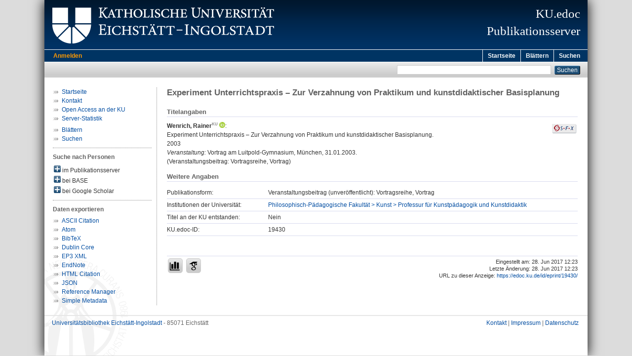

--- FILE ---
content_type: text/html; charset=utf-8
request_url: https://edoc.ku.de/id/eprint/19430/
body_size: 4464
content:
<!DOCTYPE html PUBLIC "-//W3C//DTD XHTML 1.0 Transitional//EN" "http://www.w3.org/TR/xhtml1/DTD/xhtml1-transitional.dtd">
<html xmlns="http://www.w3.org/1999/xhtml">
  <head>
    <meta http-equiv="X-UA-Compatible" content="IE=edge" />
    <title>KU.edoc:  Experiment Unterrichtspraxis – Zur Verzahnung von Praktikum und kunstdidaktischer Basisplanung </title>
    <link rel="icon" href="/favicon.ico" type="image/x-icon" />
    <link rel="shortcut icon" href="/favicon.ico" type="image/x-icon" />
    <meta name="eprints.eprintid" content="19430" />
<meta name="eprints.eprint_status" content="archive" />
<meta name="eprints.datestamp" content="2017-06-28 10:23:07" />
<meta name="eprints.lastmod" content="2017-06-28 10:23:07" />
<meta name="eprints.status_changed" content="2017-06-28 10:23:07" />
<meta name="eprints.type" content="conference_item" />
<meta name="eprints.title" content="Experiment Unterrichtspraxis – Zur Verzahnung von Praktikum und kunstdidaktischer Basisplanung" />
<meta name="eprints.creators_name" content="Wenrich, Rainer" />
<meta name="eprints.place_of_pub" content="München" />
<meta name="eprints.date" content="2003" />
<meta name="eprints.pres_type" content="speech" />
<meta name="eprints.event_title" content="Vortrag am Luitpold-Gymnasium, München" />
<meta name="eprints.event_dates" content="31.01.2003" />
<meta name="eprints.event_type" content="speeches" />
<meta name="eprints.divisions" content="fak120601" />
<meta name="eprints.faculty" content="fak120000" />
<meta name="eprints.department" content="fak120600" />
<meta name="eprints.originate_ku" content="no" />
<meta name="eprints.full_text_status" content="none" />
<meta name="eprints.citation" content=" Wenrich, Rainer &lt;https://fordoc.ku.de/id/eprint/315&gt; &lt;https://orcid.org/0000-0002-4158-0609&gt;:    Experiment Unterrichtspraxis – Zur Verzahnung von Praktikum und kunstdidaktischer Basisplanung.    2003  Veranstaltung: Vortrag am Luitpold-Gymnasium, München, 31.01.2003.  (Veranstaltungsbeitrag: Vortragsreihe, Vortrag)   " />
<link rel="schema.DC" href="http://purl.org/DC/elements/1.0/" />
<meta name="DC.relation" content="https://edoc.ku.de/id/eprint/19430/" />
<meta name="DC.title" content="Experiment Unterrichtspraxis – Zur Verzahnung von Praktikum und kunstdidaktischer Basisplanung" />
<meta name="DC.creator" content="Wenrich, Rainer" />
<meta name="DC.date" content="2003" />
<meta name="DC.type" content="Veranstaltungsbeitrag (unveröffentlicht)" />
<meta name="DC.identifier" content=" Wenrich, Rainer &lt;https://fordoc.ku.de/id/eprint/315&gt; &lt;https://orcid.org/0000-0002-4158-0609&gt;:    Experiment Unterrichtspraxis – Zur Verzahnung von Praktikum und kunstdidaktischer Basisplanung.    2003  Veranstaltung: Vortrag am Luitpold-Gymnasium, München, 31.01.2003.  (Veranstaltungsbeitrag: Vortragsreihe, Vortrag)   " />
<link rel="alternate" href="https://edoc.ku.de/cgi/export/eprint/19430/Atom/kuedoc-eprint-19430.xml" type="application/atom+xml;charset=utf-8" title="Atom" />
<link rel="alternate" href="https://edoc.ku.de/cgi/export/eprint/19430/Simple/kuedoc-eprint-19430.txt" type="text/plain; charset=utf-8" title="Simple Metadata" />
<link rel="alternate" href="https://edoc.ku.de/cgi/export/eprint/19430/JSON/kuedoc-eprint-19430.js" type="application/json; charset=utf-8" title="JSON" />
<link rel="alternate" href="https://edoc.ku.de/cgi/export/eprint/19430/DC/kuedoc-eprint-19430.txt" type="text/plain; charset=utf-8" title="Dublin Core" />
<link rel="alternate" href="https://edoc.ku.de/cgi/export/eprint/19430/Text/kuedoc-eprint-19430.txt" type="text/plain; charset=utf-8" title="ASCII Citation" />
<link rel="alternate" href="https://edoc.ku.de/cgi/export/eprint/19430/XML/kuedoc-eprint-19430.xml" type="text/xml" title="EP3 XML" />
<link rel="alternate" href="https://edoc.ku.de/cgi/export/eprint/19430/HTML/kuedoc-eprint-19430.html" type="text/html; charset=utf-8" title="HTML Citation" />
<link rel="alternate" href="https://edoc.ku.de/cgi/export/eprint/19430/EndNote/kuedoc-eprint-19430.enw" type="text/plain; charset=utf-8" title="EndNote" />
<link rel="alternate" href="https://edoc.ku.de/cgi/export/eprint/19430/BibTeX/kuedoc-eprint-19430.bib" type="text/plain" title="BibTeX" />
<link rel="alternate" href="https://edoc.ku.de/cgi/export/eprint/19430/RIS/kuedoc-eprint-19430.ris" type="text/plain" title="Reference Manager" />
<link rel="Top" href="https://edoc.ku.de/" />
    <link rel="Sword" href="https://edoc.ku.de/sword-app/servicedocument" />
    <link rel="SwordDeposit" href="https://edoc.ku.de/id/contents" />
    <link rel="Search" type="text/html" href="http://edoc.ku.de:443/cgi/search" />
    <link rel="Search" type="application/opensearchdescription+xml" href="http://edoc.ku.de:443/cgi/opensearchdescription" title="Publikationsserver der Katholischen Universität Eichstätt-Ingolstadt" />
    <script type="text/javascript" src="https://www.gstatic.com/charts/loader.js"><!--padder--></script><script type="text/javascript">
// <![CDATA[
google.load("visualization", "48", {packages:["corechart", "geochart"]});
// ]]></script><script type="text/javascript">
// <![CDATA[
var eprints_http_root = "https:\/\/edoc.ku.de";
var eprints_http_cgiroot = "https:\/\/edoc.ku.de\/cgi";
var eprints_oai_archive_id = "edoc.ku.de";
var eprints_logged_in = false;
// ]]></script>
    <style type="text/css">.ep_logged_in { display: none }</style>
    <link rel="stylesheet" type="text/css" href="/style/auto-3.3.16.css&amp;v=16" />
    <script type="text/javascript" src="/javascript/auto-3.3.16.js&amp;v=13"><!--padder--></script>
    <!--[if lte IE 6]>
        <link rel="stylesheet" type="text/css" href="/style/ie6.css" />
   <![endif]-->
    <meta name="Generator" content="EPrints 3.3.16" />
    <meta http-equiv="Content-Type" content="text/html; charset=UTF-8" />
    <meta http-equiv="Content-Language" content="de" />
    
  </head>
  <body>
    

    <div id="pageContainer" class="pageContainerKuedoc">
      <div id="branding">
        <span id="logo"> 
          <div id="headerprint">
            <h2>Publikationsserver der Katholischen Universität Eichstätt-Ingolstadt</h2>
          </div>
          <div id="header" class="ep_noprint">
            <a href="http://www.ku.de/" title="KU-Homepage" tabindex="-1" target="_blank">
              <img src="/images/UBEI-Header-KU-Logo.png" id="kulogo" alt="Logo KU" title="Homepage der KU" />
            </a>
            <div id="headerrechts">
              <a href="/" title="Startseite">
                <div id="headerrechtstext">KU.edoc<br />Publikationsserver</div>
              </a>
              <!-- a href="" title="Home"><img src="{$config{rel_path}}/images/UBEI-Header-rechts-.png" id="Logo" alt="" title="Startseite"/></a -->
            </div>
          </div>
        </span>
      </div>

      <div class="ep_tm_header ep_noprint">
        <div class="ep_tm_menu_top">
          <div class="ep_tm_menu_left">
            
    <a id="loginButton" href="/cgi/users/home">Anmelden</a>
  
          </div>
          <div class="ep_tm_menu_right">
            <ul class="ep_tm_menu">
              <li>
                <a href="https://edoc.ku.de">
                  Startseite
                </a>
              </li>
              <li>
                <a href="https://edoc.ku.de/view/" menu="ep_tm_menu_browse">
                  Blättern
                </a>
              </li>
              <li>
                <a href="https://edoc.ku.de/cgi/search/advanced">
                  Suchen
                </a>
              </li>
            </ul>
          </div>
        </div>
        <table class="ep_tm_searchbar">
          <tr>
            <td align="left">
              <ul class="ep_tm_key_tools" id="ep_tm_menu_tools"></ul>
            </td>
            <td align="right" style="white-space: nowrap">
              
              <form method="get" accept-charset="utf-8" action="https://edoc.ku.de/cgi/search" style="display:inline">
                <input class="ep_tm_searchbarbox" size="20" type="text" name="q" />
                <input class="ep_tm_searchbarbutton" value="Suchen" type="submit" name="_action_search" />
                <input type="hidden" name="_action_search" value="Search" />
                <input type="hidden" name="_order" value="bytitle" />
                <input type="hidden" name="basic_srchtype" value="ALL" />
                <input type="hidden" name="_satisfyall" value="ALL" />
              </form>
            </td>
          </tr>
        </table>
      </div>
      

      <div id="ku_main">
        <table class="ku_main_table" cellpadding="0" cellspacing="0">
          <tr>
            <td id="ku_main_left" class="ep_noprint" align="left" valign="top">
      <ul class="ku_browseleft" style="margin-top:0;">
        <li><a href="/">Startseite</a></li>
        <!--
        <li><a href="/about.html">Über den Publikationsserver</a></li>
        <li><a href="/leitlinien.html">Leitlinien</a></li>
        <li><a href="/help/">Hilfe</a></li>
        -->
        <li><a href="/cgi/contactrc?back=edoc.ku.de/">Kontakt</a></li>
        <li><a href="https://www.ku.de/bibliothek/forschen-und-publizieren/">Open Access an der KU</a></li>
        <li><a href="/cgi/stats/report/" title="Anzahl der Zugriffe auf diesen Server">Server-Statistik</a></li>
      </ul>
      <ul class="ku_browseleft">
        <li><a href="/view">Blättern</a></li>
        <li><a href="/cgi/search/advanced">Suchen</a></li>
      </ul>
  <hr class="hr_dotted" /><p style="margin:3px 0 6px 0; font-weight:bold;color:#606060;">Suche nach Personen</p><div id="author_ep" style="padding:2px 0 0 2px;" onClick="show_author ( 'ep' )"><img id="author_ep_image" class="render_related_person" alt="plus" title="plus" src="/style/images/plus.png" border="0" /> im Publikationsserver</div><div id="author_ep_list" style="display:none"><ul style="margin: 0 0 0 25px;"><li><a href="https://edoc.ku.de/view/person/Wenrich=3ARainer=3A=3A.html">Wenrich, Rainer</a></li></ul></div><div id="author_base" style="padding:2px 0 0 2px;" onClick="show_author ( 'base' )"><img id="author_base_image" class="render_related_person" alt="plus" title="plus" src="/style/images/plus.png" border="0" /> bei BASE</div><div id="author_base_list" style="display:none"><ul style="margin: 0 0 0 25px;"><li><a href="http://www.base-search.net/Search/Results?type=aut&amp;lookfor=Wenrich%20Rainer" target="base">Wenrich, Rainer</a></li></ul></div><div id="author_google" style="padding:2px 0 0 2px;" onClick="show_author ( 'google' )"><img id="author_google_image" class="render_related_person" alt="plus" title="plus" src="/style/images/plus.png" border="0" /> bei Google Scholar</div><div id="author_google_list" style="display:none"><ul style="margin: 0 0 0 25px;"><li><a href="http://scholar.google.com/scholar?as_q=&amp;as_sauthors=Wenrich%20Rainer" target="google">Wenrich, Rainer</a></li></ul></div><hr class="hr_dotted" />
    <p style="margin-top:3px;margin-bottom:0;font-weight:bold;color:#606060;">Daten exportieren</p>
  <ul id="render_export_links"><li><a href="https://edoc.ku.de/cgi/export/eprint/19430/Text/kuedoc-eprint-19430.txt">ASCII Citation</a></li><li><a href="https://edoc.ku.de/cgi/export/eprint/19430/Atom/kuedoc-eprint-19430.xml">Atom</a></li><li><a href="https://edoc.ku.de/cgi/export/eprint/19430/BibTeX/kuedoc-eprint-19430.bib">BibTeX</a></li><li><a href="https://edoc.ku.de/cgi/export/eprint/19430/DC/kuedoc-eprint-19430.txt">Dublin Core</a></li><li><a href="https://edoc.ku.de/cgi/export/eprint/19430/XML/kuedoc-eprint-19430.xml">EP3 XML</a></li><li><a href="https://edoc.ku.de/cgi/export/eprint/19430/EndNote/kuedoc-eprint-19430.enw">EndNote</a></li><li><a href="https://edoc.ku.de/cgi/export/eprint/19430/HTML/kuedoc-eprint-19430.html">HTML Citation</a></li><li><a href="https://edoc.ku.de/cgi/export/eprint/19430/JSON/kuedoc-eprint-19430.js">JSON</a></li><li><a href="https://edoc.ku.de/cgi/export/eprint/19430/RIS/kuedoc-eprint-19430.ris">Reference Manager</a></li><li><a href="https://edoc.ku.de/cgi/export/eprint/19430/Simple/kuedoc-eprint-19430.txt">Simple Metadata</a></li></ul></td>
            <td id="ku_main_left_border" class="ep_noprint" align="left" valign="top"> </td>
            <td id="ku_main_center" align="left" valign="top">
              <h1 class="ep_tm_pagetitle">

Experiment Unterrichtspraxis – Zur Verzahnung von Praktikum und kunstdidaktischer Basisplanung

</h1>
              <div class="ep_summary_content"><div class="ep_summary_content_left"></div><div class="ep_summary_content_right"></div><div class="ep_summary_content_top"></div><div class="ep_summary_content_main"><div class="ep_block ku_ep_ta"><h2 class="ku_ep_heading">Titelangaben</h2><div style="float:right; margin: 5px 0 5px 5px; text-align: right;"><a href="http://www.openurl.de?&amp;rft_val_fmt=info%3Aofi%2Ffmt%3Akev%3Amtx%3Abook&amp;ctx_tim=2026-01-21T02:08:53CEST&amp;rfr_id=ku-eichstaett.de%3Aedoc&amp;ctx_enc=info%3Aofi%2Fenc%3AUTF-8&amp;ctx_ver=Z39.88-2004&amp;url_ver=Z39.88-2004&amp;url_ctx_fmt=info%3Aofi%2Ffmt%3Akev%3Amtx%3Actx&amp;res_id=http%3A%2F%2Fwww.openurl.de&amp;rft.aufirst=Rainer&amp;rft.aulast=Wenrich&amp;rft.btitle=Experiment%20Unterrichtspraxis%20–%20Zur%20Verzahnung%20von%20Praktikum%20und%20kunstdidaktischer%20Basisplanung&amp;rft.date=2003&amp;rft.year=2003&amp;rft.place=München&amp;rft.genre=book" target="_blank" title="Verfügbarkeit überprüfen"><img src="/images/SFX.gif" border="0" alt="Verfügbarkeit überprüfen" /></a></div><p class="ep_block" style="margin-bottom: 1em">

<span class="person person_ku person_fordoc"><a href="https://fordoc.ku.de/id/eprint/315" target="_blank" title="Link zum KU.fordoc-Profil"><span class="person_name">Wenrich, Rainer</span></a></span><a class="orcid u-noiconlink" href="https://orcid.org/0000-0002-4158-0609" target="_blank" style="position: relative;" title="ORCID: 0000-0002-4158-0609"><img src="https://edoc.ku.de/images/orcid_16x16.png" style="vertical-align: text-bottom;margin-left: 3px;position: relative;top: -5px;height: 12px;width: auto;" /></a>:<br />


Experiment Unterrichtspraxis – Zur Verzahnung von Praktikum und kunstdidaktischer Basisplanung.
<br />


    2003
    <br />
    <i>Veranstaltung:</i> Vortrag am Luitpold-Gymnasium, München, 31.01.2003.
    <br />
    (Veranstaltungsbeitrag: Vortragsreihe, Vortrag)
  

</p></div><span class="Z3988" title="ctx_ver=Z39.88-2004&amp;rft_val_fmt=info%3Aofi%2Ffmt%3Akev%3Amtx%3Abook&amp;rft.aulast=Wenrich&amp;rft.aufirst=Rainer&amp;rft.au=Wenrich%2C+Rainer&amp;rft.date=2003&amp;rft.title=Experiment+Unterrichtspraxis+%E2%80%93+Zur+Verzahnung+von+Praktikum+und+kunstdidaktischer+Basisplanung&amp;rft.genre=proceeding"></span><div class="ep_block" style="margin-bottom: 1em">

  
    
    
  

</div><h2 class="ku_ep_heading">Weitere Angaben</h2><table class="ep_block" id="ku_eprint_meta" style="margin-bottom: 1em; margin-top:0px" border="0" cellpadding="3" cellspacing="0"><tr><th valign="top" class="ep_row">Publikationsform:</th><td valign="top" class="ep_row">Veranstaltungsbeitrag (unveröffentlicht): Vortragsreihe, Vortrag</td></tr><tr><th valign="top" class="ep_row">Institutionen der Universität:</th><td valign="top" class="ep_row"><a href="https://edoc.ku.de/view/divisions/fak120601.html">Philosophisch-Pädagogische Fakultät &gt; Kunst &gt; Professur für Kunstpädagogik und Kunstdidaktik</a></td></tr><tr><th valign="top" class="ep_row">Titel an der KU entstanden:</th><td valign="top" class="ep_row">Nein</td></tr><tr><th valign="top" class="ep_row">KU.edoc-ID:</th><td valign="top" class="ep_row">19430</td></tr></table><div style="margin-top:40px;padding-top:4px;border-top:1px solid #d8dbef;"><div style="font-size:8pt;line-height:11pt;text-align:right;float:right;">Eingestellt am: 28. Jun 2017 12:23<br />Letzte Änderung: 28. Jun 2017 12:23<br />URL zu dieser Anzeige: 
    <a href="https://edoc.ku.de/id/eprint/19430/">
      https://edoc.ku.de/id/eprint/19430/
    </a>
  </div><div class="ku_summary_buttons" style="float:left;"><a href="/cgi/stats/report/eprint/19430" class="ku_summary_button" target="_blank" title="Anzahl der Zugriffe auf diesen Eintrag"><img src="/images/icon-analytics-24.png" border="0" alt="Analytics" /></a><a href="https://scholar.google.de/scholar?hl=de&amp;as_occt=any&amp;as_q=%22Experiment%20Unterrichtspraxis%20%E2%80%93%20Zur%20Verzahnung%20von%20Praktikum%20und%20kunstdidaktischer%20Basisplanung%22&amp;as_sauthors=Wenrich" class="ku_summary_button" target="_blank" title="Eintrag bei Google Scholar suchen"><img src="/images/icon-google-scholar-24.png" border="0" alt="Google Scholar" /></a></div></div></div><div class="ep_summary_content_bottom"></div><div class="ep_summary_content_after"></div></div>
            </td>
          </tr>
        </table>
      </div>

      <div id="footer" class="floatcon ep_noprint">
        <div id="left">
          <a href="https://www.ku.de/Bibliothek" target="_blank">Universitätsbibliothek Eichstätt-Ingolstadt</a> - 85071 Eichstätt
        </div>
        <div id="right">
          <a href="/cgi/contactrc?back=edoc.ku.de/" target="_blank">Kontakt</a> |
          <a href="https://www.ku.de/impressum" target="_blank">Impressum</a> |
          <a href="https://www.ku.de/datenschutz" target="_blank">Datenschutz</a>
        </div>
      </div>  

    </div>
  </body>
</html>